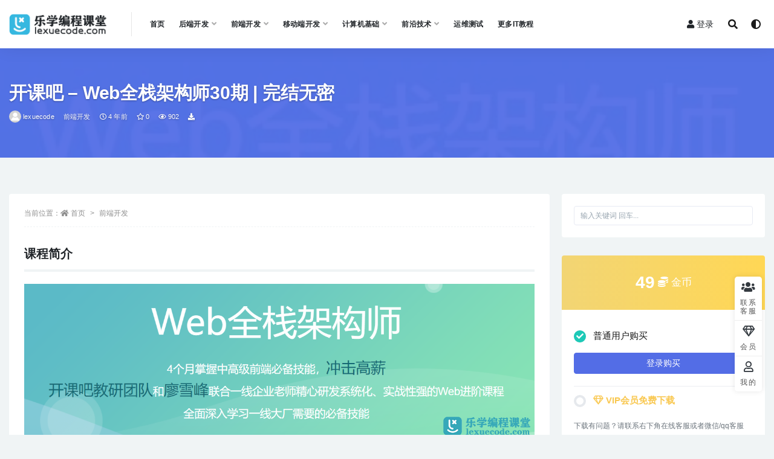

--- FILE ---
content_type: text/html; charset=UTF-8
request_url: https://lexuecode.com/4593.html
body_size: 14672
content:
<!doctype html>
<html lang="zh-Hans">
<head>
	<meta charset="UTF-8">
	<meta name="viewport" content="width=device-width, initial-scale=1, minimum-scale=1, maximum-scale=1">
	<link rel="profile" href="https://gmpg.org/xfn/11">
	<title>开课吧 - web全栈架构师30期 | 完结无密</title>
<meta name='robots' content='max-image-preview:large' />
<script data-cfasync='false'>
    window.$crisp=[];
    CRISP_RUNTIME_CONFIG = {
      locale : 'zh'
    };
    CRISP_WEBSITE_ID = '981954f9-f6eb-48e4-8f31-30b6a8ebb696';(function(){
      d=document;s=d.createElement('script');
      s.src='https://client.crisp.chat/l.js';
      s.async=1;d.getElementsByTagName('head')[0].appendChild(s);
    })();</script><link href="https://lexuecode.com/wp-content/uploads/2021/05/favicon-1.png" rel="icon">
<meta name="keywords" content="开课吧 - web全栈架构师30期">
<meta name="description" content="本课对标阿里P6前端体系化课程，全面讲解了Web前端全栈知识体系，从零开始带你深入剖析底层原理，系统讲解了Vue.js、React.js常用前端框架、全栈Node.js最佳实践、微信小程序、前端工程化、自动化测试等核心内容。围绕真实企业项目，深度分析业务重难点问题及解决方案，带你系统掌握企业级项目最佳实践，进阶前端架构师。">
<meta property="og:title" content="开课吧 &#8211; Web全栈架构师30期 | 完结无密">
<meta property="og:description" content="本课对标阿里P6前端体系化课程，全面讲解了Web前端全栈知识体系，从零开始带你深入剖析底层原理，系统讲解了Vue.js、React.js常用前端框架、全栈Node.js最佳实践、微信小程序、前端工程化、自动化测试等核心内容。围绕真实企业项目，深度分析业务重难点问题及解决方案，带你系统掌握企业级项目最佳实践，进阶前端架构师。">
<meta property="og:type" content="article">
<meta property="og:url" content="https://lexuecode.com/4593.html">
<meta property="og:site_name" content="乐学编程课堂">
<meta property="og:image" content="https://lexuecode.com/wp-content/uploads/2022/03/1648305043-25d4df7675aec62.jpg?v=1648305043">
<style id='wp-img-auto-sizes-contain-inline-css'>
img:is([sizes=auto i],[sizes^="auto," i]){contain-intrinsic-size:3000px 1500px}
/*# sourceURL=wp-img-auto-sizes-contain-inline-css */
</style>
<style id='classic-theme-styles-inline-css'>
/*! This file is auto-generated */
.wp-block-button__link{color:#fff;background-color:#32373c;border-radius:9999px;box-shadow:none;text-decoration:none;padding:calc(.667em + 2px) calc(1.333em + 2px);font-size:1.125em}.wp-block-file__button{background:#32373c;color:#fff;text-decoration:none}
/*# sourceURL=/wp-includes/css/classic-themes.min.css */
</style>
<link rel='stylesheet' id='bootstrap-css' href='https://lexuecode.com/wp-content/themes/rizhuti-v2/assets/bootstrap/css/bootstrap.min.css?ver=4.6.0' media='all' />
<link rel='stylesheet' id='plugins-css' href='https://lexuecode.com/wp-content/themes/rizhuti-v2/assets/css/plugins.css?ver=1.0.0' media='all' />
<link rel='stylesheet' id='app-css' href='https://lexuecode.com/wp-content/themes/rizhuti-v2/assets/css/app.css?ver=1.1.0' media='all' />
<link rel='stylesheet' id='dark-css' href='https://lexuecode.com/wp-content/themes/rizhuti-v2/assets/css/dark.css?ver=1.1.0' media='all' />
<link rel='stylesheet' id='v2_chld-css' href='https://lexuecode.com/wp-content/themes/rizhuti-v2-child/child-style.css?ver=6.9' media='all' />
<link rel='stylesheet' id='csf-fa5-css' href='https://cdn.jsdelivr.net/npm/@fortawesome/fontawesome-free@5.15.1/css/all.min.css?ver=5.14.0' media='all' />
<link rel='stylesheet' id='csf-fa5-v4-shims-css' href='https://cdn.jsdelivr.net/npm/@fortawesome/fontawesome-free@5.15.1/css/v4-shims.min.css?ver=5.14.0' media='all' />
<script src="https://lexuecode.com/wp-content/themes/rizhuti-v2/assets/js/jquery.min.js?ver=3.5.1" id="jquery-js"></script>
<style id="wplmi-inline-css" type="text/css"> span.wplmi-user-avatar { width: 16px;display: inline-block !important;flex-shrink: 0; } img.wplmi-elementor-avatar { border-radius: 100%;margin-right: 3px; } 

</style>
<link rel="pingback" href="https://lexuecode.com/xmlrpc.php"><style id='global-styles-inline-css'>
:root{--wp--preset--aspect-ratio--square: 1;--wp--preset--aspect-ratio--4-3: 4/3;--wp--preset--aspect-ratio--3-4: 3/4;--wp--preset--aspect-ratio--3-2: 3/2;--wp--preset--aspect-ratio--2-3: 2/3;--wp--preset--aspect-ratio--16-9: 16/9;--wp--preset--aspect-ratio--9-16: 9/16;--wp--preset--color--black: #000000;--wp--preset--color--cyan-bluish-gray: #abb8c3;--wp--preset--color--white: #ffffff;--wp--preset--color--pale-pink: #f78da7;--wp--preset--color--vivid-red: #cf2e2e;--wp--preset--color--luminous-vivid-orange: #ff6900;--wp--preset--color--luminous-vivid-amber: #fcb900;--wp--preset--color--light-green-cyan: #7bdcb5;--wp--preset--color--vivid-green-cyan: #00d084;--wp--preset--color--pale-cyan-blue: #8ed1fc;--wp--preset--color--vivid-cyan-blue: #0693e3;--wp--preset--color--vivid-purple: #9b51e0;--wp--preset--gradient--vivid-cyan-blue-to-vivid-purple: linear-gradient(135deg,rgb(6,147,227) 0%,rgb(155,81,224) 100%);--wp--preset--gradient--light-green-cyan-to-vivid-green-cyan: linear-gradient(135deg,rgb(122,220,180) 0%,rgb(0,208,130) 100%);--wp--preset--gradient--luminous-vivid-amber-to-luminous-vivid-orange: linear-gradient(135deg,rgb(252,185,0) 0%,rgb(255,105,0) 100%);--wp--preset--gradient--luminous-vivid-orange-to-vivid-red: linear-gradient(135deg,rgb(255,105,0) 0%,rgb(207,46,46) 100%);--wp--preset--gradient--very-light-gray-to-cyan-bluish-gray: linear-gradient(135deg,rgb(238,238,238) 0%,rgb(169,184,195) 100%);--wp--preset--gradient--cool-to-warm-spectrum: linear-gradient(135deg,rgb(74,234,220) 0%,rgb(151,120,209) 20%,rgb(207,42,186) 40%,rgb(238,44,130) 60%,rgb(251,105,98) 80%,rgb(254,248,76) 100%);--wp--preset--gradient--blush-light-purple: linear-gradient(135deg,rgb(255,206,236) 0%,rgb(152,150,240) 100%);--wp--preset--gradient--blush-bordeaux: linear-gradient(135deg,rgb(254,205,165) 0%,rgb(254,45,45) 50%,rgb(107,0,62) 100%);--wp--preset--gradient--luminous-dusk: linear-gradient(135deg,rgb(255,203,112) 0%,rgb(199,81,192) 50%,rgb(65,88,208) 100%);--wp--preset--gradient--pale-ocean: linear-gradient(135deg,rgb(255,245,203) 0%,rgb(182,227,212) 50%,rgb(51,167,181) 100%);--wp--preset--gradient--electric-grass: linear-gradient(135deg,rgb(202,248,128) 0%,rgb(113,206,126) 100%);--wp--preset--gradient--midnight: linear-gradient(135deg,rgb(2,3,129) 0%,rgb(40,116,252) 100%);--wp--preset--font-size--small: 13px;--wp--preset--font-size--medium: 20px;--wp--preset--font-size--large: 36px;--wp--preset--font-size--x-large: 42px;--wp--preset--spacing--20: 0.44rem;--wp--preset--spacing--30: 0.67rem;--wp--preset--spacing--40: 1rem;--wp--preset--spacing--50: 1.5rem;--wp--preset--spacing--60: 2.25rem;--wp--preset--spacing--70: 3.38rem;--wp--preset--spacing--80: 5.06rem;--wp--preset--shadow--natural: 6px 6px 9px rgba(0, 0, 0, 0.2);--wp--preset--shadow--deep: 12px 12px 50px rgba(0, 0, 0, 0.4);--wp--preset--shadow--sharp: 6px 6px 0px rgba(0, 0, 0, 0.2);--wp--preset--shadow--outlined: 6px 6px 0px -3px rgb(255, 255, 255), 6px 6px rgb(0, 0, 0);--wp--preset--shadow--crisp: 6px 6px 0px rgb(0, 0, 0);}:where(.is-layout-flex){gap: 0.5em;}:where(.is-layout-grid){gap: 0.5em;}body .is-layout-flex{display: flex;}.is-layout-flex{flex-wrap: wrap;align-items: center;}.is-layout-flex > :is(*, div){margin: 0;}body .is-layout-grid{display: grid;}.is-layout-grid > :is(*, div){margin: 0;}:where(.wp-block-columns.is-layout-flex){gap: 2em;}:where(.wp-block-columns.is-layout-grid){gap: 2em;}:where(.wp-block-post-template.is-layout-flex){gap: 1.25em;}:where(.wp-block-post-template.is-layout-grid){gap: 1.25em;}.has-black-color{color: var(--wp--preset--color--black) !important;}.has-cyan-bluish-gray-color{color: var(--wp--preset--color--cyan-bluish-gray) !important;}.has-white-color{color: var(--wp--preset--color--white) !important;}.has-pale-pink-color{color: var(--wp--preset--color--pale-pink) !important;}.has-vivid-red-color{color: var(--wp--preset--color--vivid-red) !important;}.has-luminous-vivid-orange-color{color: var(--wp--preset--color--luminous-vivid-orange) !important;}.has-luminous-vivid-amber-color{color: var(--wp--preset--color--luminous-vivid-amber) !important;}.has-light-green-cyan-color{color: var(--wp--preset--color--light-green-cyan) !important;}.has-vivid-green-cyan-color{color: var(--wp--preset--color--vivid-green-cyan) !important;}.has-pale-cyan-blue-color{color: var(--wp--preset--color--pale-cyan-blue) !important;}.has-vivid-cyan-blue-color{color: var(--wp--preset--color--vivid-cyan-blue) !important;}.has-vivid-purple-color{color: var(--wp--preset--color--vivid-purple) !important;}.has-black-background-color{background-color: var(--wp--preset--color--black) !important;}.has-cyan-bluish-gray-background-color{background-color: var(--wp--preset--color--cyan-bluish-gray) !important;}.has-white-background-color{background-color: var(--wp--preset--color--white) !important;}.has-pale-pink-background-color{background-color: var(--wp--preset--color--pale-pink) !important;}.has-vivid-red-background-color{background-color: var(--wp--preset--color--vivid-red) !important;}.has-luminous-vivid-orange-background-color{background-color: var(--wp--preset--color--luminous-vivid-orange) !important;}.has-luminous-vivid-amber-background-color{background-color: var(--wp--preset--color--luminous-vivid-amber) !important;}.has-light-green-cyan-background-color{background-color: var(--wp--preset--color--light-green-cyan) !important;}.has-vivid-green-cyan-background-color{background-color: var(--wp--preset--color--vivid-green-cyan) !important;}.has-pale-cyan-blue-background-color{background-color: var(--wp--preset--color--pale-cyan-blue) !important;}.has-vivid-cyan-blue-background-color{background-color: var(--wp--preset--color--vivid-cyan-blue) !important;}.has-vivid-purple-background-color{background-color: var(--wp--preset--color--vivid-purple) !important;}.has-black-border-color{border-color: var(--wp--preset--color--black) !important;}.has-cyan-bluish-gray-border-color{border-color: var(--wp--preset--color--cyan-bluish-gray) !important;}.has-white-border-color{border-color: var(--wp--preset--color--white) !important;}.has-pale-pink-border-color{border-color: var(--wp--preset--color--pale-pink) !important;}.has-vivid-red-border-color{border-color: var(--wp--preset--color--vivid-red) !important;}.has-luminous-vivid-orange-border-color{border-color: var(--wp--preset--color--luminous-vivid-orange) !important;}.has-luminous-vivid-amber-border-color{border-color: var(--wp--preset--color--luminous-vivid-amber) !important;}.has-light-green-cyan-border-color{border-color: var(--wp--preset--color--light-green-cyan) !important;}.has-vivid-green-cyan-border-color{border-color: var(--wp--preset--color--vivid-green-cyan) !important;}.has-pale-cyan-blue-border-color{border-color: var(--wp--preset--color--pale-cyan-blue) !important;}.has-vivid-cyan-blue-border-color{border-color: var(--wp--preset--color--vivid-cyan-blue) !important;}.has-vivid-purple-border-color{border-color: var(--wp--preset--color--vivid-purple) !important;}.has-vivid-cyan-blue-to-vivid-purple-gradient-background{background: var(--wp--preset--gradient--vivid-cyan-blue-to-vivid-purple) !important;}.has-light-green-cyan-to-vivid-green-cyan-gradient-background{background: var(--wp--preset--gradient--light-green-cyan-to-vivid-green-cyan) !important;}.has-luminous-vivid-amber-to-luminous-vivid-orange-gradient-background{background: var(--wp--preset--gradient--luminous-vivid-amber-to-luminous-vivid-orange) !important;}.has-luminous-vivid-orange-to-vivid-red-gradient-background{background: var(--wp--preset--gradient--luminous-vivid-orange-to-vivid-red) !important;}.has-very-light-gray-to-cyan-bluish-gray-gradient-background{background: var(--wp--preset--gradient--very-light-gray-to-cyan-bluish-gray) !important;}.has-cool-to-warm-spectrum-gradient-background{background: var(--wp--preset--gradient--cool-to-warm-spectrum) !important;}.has-blush-light-purple-gradient-background{background: var(--wp--preset--gradient--blush-light-purple) !important;}.has-blush-bordeaux-gradient-background{background: var(--wp--preset--gradient--blush-bordeaux) !important;}.has-luminous-dusk-gradient-background{background: var(--wp--preset--gradient--luminous-dusk) !important;}.has-pale-ocean-gradient-background{background: var(--wp--preset--gradient--pale-ocean) !important;}.has-electric-grass-gradient-background{background: var(--wp--preset--gradient--electric-grass) !important;}.has-midnight-gradient-background{background: var(--wp--preset--gradient--midnight) !important;}.has-small-font-size{font-size: var(--wp--preset--font-size--small) !important;}.has-medium-font-size{font-size: var(--wp--preset--font-size--medium) !important;}.has-large-font-size{font-size: var(--wp--preset--font-size--large) !important;}.has-x-large-font-size{font-size: var(--wp--preset--font-size--x-large) !important;}
/*# sourceURL=global-styles-inline-css */
</style>
</head>
<body class="wp-singular post-template-default single single-post postid-4593 single-format-standard wp-theme-rizhuti-v2 wp-child-theme-rizhuti-v2-child wide-screen navbar-sticky with-hero hero-wide hero-image pagination-numeric no-off-canvas sidebar-right">
<div id="app" class="site">
	
<header class="site-header">
    <div class="container">
	    <div class="navbar">
			  <div class="logo-wrapper">
          <a href="https://lexuecode.com/">
        <img class="logo regular" src="https://lexuecode.com/wp-content/uploads/2021/05/logo2.png" alt="乐学编程课堂">
      </a>
    
  </div> 			<div class="sep"></div>

			<nav class="main-menu d-none d-lg-block">
			<ul id="menu-header" class="nav-list u-plain-list"><li class="menu-item menu-item-type-post_type menu-item-object-page menu-item-home"><a href="https://lexuecode.com/">首页</a></li>
<li class="menu-item menu-item-type-taxonomy menu-item-object-category menu-item-has-children"><a href="https://lexuecode.com/category/houduan">后端开发</a>
<ul class="sub-menu">
	<li class="menu-item menu-item-type-taxonomy menu-item-object-category"><a href="https://lexuecode.com/category/houduan/java">Java视频教程</a></li>
	<li class="menu-item menu-item-type-taxonomy menu-item-object-category"><a href="https://lexuecode.com/category/houduan/go">Go视频教程</a></li>
	<li class="menu-item menu-item-type-taxonomy menu-item-object-category"><a href="https://lexuecode.com/category/houduan/python">Python</a></li>
	<li class="menu-item menu-item-type-taxonomy menu-item-object-category"><a href="https://lexuecode.com/category/houduan/php">PHP</a></li>
	<li class="menu-item menu-item-type-taxonomy menu-item-object-category"><a href="https://lexuecode.com/category/houduan/net">.Net</a></li>
	<li class="menu-item menu-item-type-taxonomy menu-item-object-category"><a href="https://lexuecode.com/category/houduan/cpp">C++</a></li>
</ul>
</li>
<li class="menu-item menu-item-type-taxonomy menu-item-object-category current-post-ancestor current-menu-parent current-post-parent menu-item-has-children"><a href="https://lexuecode.com/category/web">前端开发</a>
<ul class="sub-menu">
	<li class="menu-item menu-item-type-taxonomy menu-item-object-category"><a href="https://lexuecode.com/category/web/vue">Vue.js视频教程</a></li>
	<li class="menu-item menu-item-type-taxonomy menu-item-object-category"><a href="https://lexuecode.com/category/web/react">React.JS视频教程</a></li>
	<li class="menu-item menu-item-type-taxonomy menu-item-object-category"><a href="https://lexuecode.com/category/web/javascript">JavaScript视频教程</a></li>
	<li class="menu-item menu-item-type-taxonomy menu-item-object-category"><a href="https://lexuecode.com/category/web/typescript">Typescript视频教程</a></li>
	<li class="menu-item menu-item-type-taxonomy menu-item-object-category"><a href="https://lexuecode.com/category/web/webapp">WebApp开发视频教程</a></li>
	<li class="menu-item menu-item-type-taxonomy menu-item-object-category"><a href="https://lexuecode.com/category/web/nodejs">Node.js视频教程</a></li>
	<li class="menu-item menu-item-type-taxonomy menu-item-object-category"><a href="https://lexuecode.com/category/web/xiaochengxu">小程序开发视频教程</a></li>
</ul>
</li>
<li class="menu-item menu-item-type-taxonomy menu-item-object-category menu-item-has-children"><a href="https://lexuecode.com/category/yidongduan">移动端开发</a>
<ul class="sub-menu">
	<li class="menu-item menu-item-type-taxonomy menu-item-object-category"><a href="https://lexuecode.com/category/yidongduan/flutter">Flutter视频教程</a></li>
	<li class="menu-item menu-item-type-taxonomy menu-item-object-category"><a href="https://lexuecode.com/category/yidongduan/android">Android开发视频教程</a></li>
	<li class="menu-item menu-item-type-taxonomy menu-item-object-category"><a href="https://lexuecode.com/category/yidongduan/ios">iOS视频教程</a></li>
	<li class="menu-item menu-item-type-taxonomy menu-item-object-category"><a href="https://lexuecode.com/category/yidongduan/react_native">React native视频教程</a></li>
</ul>
</li>
<li class="menu-item menu-item-type-taxonomy menu-item-object-category menu-item-has-children"><a href="https://lexuecode.com/category/algorithm">计算机基础</a>
<ul class="sub-menu">
	<li class="menu-item menu-item-type-taxonomy menu-item-object-category"><a href="https://lexuecode.com/category/algorithm/database">数据库视频教程</a></li>
	<li class="menu-item menu-item-type-taxonomy menu-item-object-category"><a href="https://lexuecode.com/category/algorithm/algorithmds">数据结构与算法</a></li>
</ul>
</li>
<li class="menu-item menu-item-type-taxonomy menu-item-object-category menu-item-has-children"><a href="https://lexuecode.com/category/ft">前沿技术</a>
<ul class="sub-menu">
	<li class="menu-item menu-item-type-taxonomy menu-item-object-category"><a href="https://lexuecode.com/category/ft/wq">微服务&amp;区块链</a></li>
	<li class="menu-item menu-item-type-taxonomy menu-item-object-category"><a href="https://lexuecode.com/category/ft/machine">机器学习</a></li>
	<li class="menu-item menu-item-type-taxonomy menu-item-object-category"><a href="https://lexuecode.com/category/ft/deep">深度学习</a></li>
	<li class="menu-item menu-item-type-taxonomy menu-item-object-category"><a href="https://lexuecode.com/category/ft/yd">云计算&amp;大数据</a></li>
	<li class="menu-item menu-item-type-taxonomy menu-item-object-category"><a href="https://lexuecode.com/category/ft/datafxywj">数据分析与挖掘</a></li>
	<li class="menu-item menu-item-type-taxonomy menu-item-object-category"><a href="https://lexuecode.com/category/ft/chatgpt">AIGC</a></li>
</ul>
</li>
<li class="menu-item menu-item-type-taxonomy menu-item-object-category"><a href="https://lexuecode.com/category/ot">运维测试</a></li>
<li class="menu-item menu-item-type-taxonomy menu-item-object-category"><a href="https://lexuecode.com/category/other">更多IT教程</a></li>
</ul>			</nav>
			
			<div class="actions">
                
		        
				<!-- user navbar dropdown -->
		        				<a class="btn btn-sm ml-2" rel="nofollow noopener noreferrer" href="https://lexuecode.com/login?mod=login&#038;redirect_to=https%3A%2F%2Flexuecode.com%3A443%2F4593.html"><i class="fa fa-user mr-1"></i>登录</a>
								<!-- user navbar dropdown -->

				<span class="btn btn-sm search-open navbar-button ml-2" rel="nofollow noopener noreferrer" data-action="omnisearch-open" data-target="#omnisearch" title="搜索"><i class="fas fa-search"></i></span>
                <span class="btn btn-sm toggle-dark navbar-button ml-2" rel="nofollow noopener noreferrer" title="夜间模式"><i class="fa fa-adjust"></i></span>
		        <div class="burger"></div>

		        
		    </div>
		    
	    </div>
    </div>
</header>

<div class="header-gap"></div>


<div class="hero lazyload visible" data-bg="https://lexuecode.com/wp-content/uploads/2022/03/1648305043-25d4df7675aec62.jpg?v=1648305043">
<div class="container"><header class="entry-header">
<h1 class="entry-title">开课吧 &#8211; Web全栈架构师30期 | 完结无密</h1>          <div class="entry-meta">
            
                          <span class="meta-author">
                <a href="https://lexuecode.com/author/lexuecode"><img alt='' data-src='//lexuecode.com/wp-content/themes/rizhuti-v2/assets/img/avatar.png' class='lazyload avatar avatar-96 photo' height='96' width='96' />lexuecode                </a>
              </span>
                          <span class="meta-category">
                <a href="https://lexuecode.com/category/web" rel="category">前端开发</a>
              </span>
                          <span class="meta-date">
                <a href="https://lexuecode.com/4593.html" rel="nofollow">
                  <time datetime="2022-03-26T22:37:42+08:00">
                    <i class="fa fa-clock-o"></i>
                    4 年前                  </time>
                </a>
              </span>
                            <span class="meta-favnum"><i class="far fa-star"></i> 0</span>
                            <span class="meta-views"><i class="fa fa-eye"></i> 902</span>
            <span class="meta-shhop-icon"><i class="fas fa-download"></i></span>                <span class="meta-edit"></span>
            

          </div>
        </header>
</div></div>	<main id="main" role="main" class="site-content">
<div class="container">
	<div class="row">
		<div class="content-column col-lg-9">
			<div class="content-area">
				<article id="post-4593" class="article-content post-4593 post type-post status-publish format-standard has-post-thumbnail hentry category-web tag-109 tag-154">

  <div class="container">
        <div class="article-crumb"><ol class="breadcrumb">当前位置：<li class="home"><i class="fa fa-home"></i> <a href="https://lexuecode.com">首页</a></li><li><a href="https://lexuecode.com/category/web">前端开发</a></li></ol></div>
    
    
    <div class="pt-0 d-none d-block d-xl-none d-lg-none"><aside id="header-widget-shop-down" class="widget-area"><p></p></aside></div>
    <!-- 顶部广告代码 -->
        <!-- 顶部广告代码结束一 -->

    <div class="entry-wrapper">
      <div class="entry-content u-text-format u-clearfix">
        <h2>课程简介</h2>
<p><img fetchpriority="high" decoding="async" width="1285" height="392" class="alignnone wp-image-4595 size-full" src="https://lexuecode.com/wp-content/uploads/2022/03/1648305057-9e43ff04bea09f4.png" srcset="https://lexuecode.com/wp-content/uploads/2022/03/1648305057-9e43ff04bea09f4.png?v=1648305057 1285w, https://lexuecode.com/wp-content/uploads/2022/03/1648305057-9e43ff04bea09f4-768x234.png?v=1648305057 768w" sizes="(max-width: 1285px) 100vw, 1285px" /></p>
<p>开课吧Web全栈架构师第30期，本课对标阿里P6前端体系化课程，全面讲解了Web前端全栈知识体系，从零开始带你深入剖析底层原理，系统讲解了Vue.js、React.js常用前端框架、全栈Node.js最佳实践、微信小程序、前端工程化、自动化测试等核心内容。围绕真实企业项目，深度分析业务重难点问题及解决方案，带你系统掌握企业级项目最佳实践，进阶<a href="https://lexuecode.com/tag/%e5%89%8d%e7%ab%af%e6%9e%b6%e6%9e%84">前端架构师</a>。</p>
<h3>讲师介绍</h3>
<p><strong>廖雪峰：</strong><br />
开课吧内容合伙人，战略顾问；<br />
曾任职西门子、摩托罗拉、火币网等知名公司的架构师；<br />
荣获IT界Python教父称号；<br />
近年来很受学员欢迎的老师，学员遍布互联网一线大厂；<br />
极力主张加强课程的实践性与在线性，将课程内容职业技能化；</p>
<h3>适合人群</h3>
<p>具备一定前端基础的开发人员，想进一步提升的前端进阶者或想进入一线大厂的同学。</p>
<h3>相关课程推荐</h3>
<p><a href="https://lexuecode.com/4335.html">拉勾教育-大前端高薪训练营</a></p>
<p><a href="https://lexuecode.com/4239.html">珠峰前端架构课2021</a></p>
<p><a href="https://lexuecode.com/2100.html">墨客 &#8211; Web前端架构师</a></p>
<h2>课程目录</h2>
<p>├── 01第一章课程时间安排<br />
│   └── 没有视频<br />
├── 02 第二章 Vue.js 全家桶及源码剖析<br />
│   ├── 第01节 全家桶原理和实现<br />
│   ├── 第02节 手写vue<br />
│   ├── 第03节 vue2源码剖析01<br />
│   ├── 第04节 vue2源码剖析02<br />
│   ├── 第05节 vue2源码剖析03<br />
│   ├── 第06节 组件化开发实践<br />
│   ├── 第07节 项目最佳实践<br />
│   ├── 第08节 vue+ts开发实践<br />
│   ├── 第09节 vue服务端渲染<br />
│   ├── 第10节 vue面试训练营<br />
│   ├── 第11节 项目实战<br />
│   ├── 第12节 vue3源码剖析01<br />
│   ├── 第13节 vue3源码剖析02<br />
│   └── 第14节 vue3源码剖析03<br />
├── 03 第三章 React 全家桶及源码剖析<br />
│   ├── 第01节 React组件化<br />
│   ├── 第02节 Redux、中间件的使用及源码<br />
│   ├── 第03节 Hooks和react-redux使用及源码<br />
│   ├── 第04节 react-router使用及源码<br />
│   ├── 第05节 企业级最佳实践01<br />
│   ├── 第06节 手写redux-saga<br />
│   ├── 第07节 企业级最佳实践02<br />
│   ├── 第08节 React原理解析01<br />
│   ├── 第09节 React原理解析02<br />
│   ├── 第10节 React原理解析03<br />
│   ├── 第11节 React原理解析04<br />
│   ├── 第12节 react实战（高老师）<br />
│   └── 资料<br />
├── 04 第四章 Node.JS + 公众号、安全<br />
│   ├── 第01节 Node01 基础API与CLI<br />
│   ├── 第02节 Nodejs02 Koa源码<br />
│   ├── 第03节 Nodejs03 网络编程<br />
│   ├── 第04节 Nodejs04 Mysql<br />
│   ├── 第05节 Nodejs05 MongoDB<br />
│   ├── 第06节 Nodejs06 鉴权<br />
│   ├── 第07节 Nodejs07 eggjs原理解析<br />
│   ├── 第08节 Nodejs08 eggjs最佳实践<br />
│   ├── 第09节 Nodejs09 手写TS装饰器<br />
│   ├── 第10节 Nodejs10 部署_Docker_自动化部署<br />
│   ├── 第11节 微信公众号开发<br />
│   ├── 第12节 前端安全 常见攻击手段攻防演练<br />
│   └── 资料<br />
├── 05 第五章 数据可视化<br />
│   ├── 第01节 canvas<br />
│   ├── 第02节 echarts<br />
│   └── 第03节 数据可视化和图形语法<br />
├── 06 第六章 webpack<br />
│   ├── 第01节 webpack-01：webpack基础<br />
│   ├── 第02节 webpack-02：前端开发工程环境搭建-01<br />
│   ├── 第03节 webpack-03：前端开发工程环境搭建-02<br />
│   ├── 第04节 webpack-04：webpack性能优化<br />
│   └── 第05节 webpack-05：webpack 打包bundle原理分析与实现<br />
├── 07 第七章 项目先导课<br />
│   └── 项目课.pdf<br />
├── 08 第八章 React Native<br />
│   ├── 01项目结构与初始配置<br />
│   ├── 02导航器使用与鉴权流程<br />
│   ├── 03页面布局<br />
│   └── 04第三方原生组件、原生相关知识<br />
├── 09 第九章 小程序<br />
│   ├── 01.微信原生小程序+云开发<br />
│   ├── 02.Uni-App跨端云开发实战<br />
│   └── 03.Taro跨端开发+小程序高频需求实战<br />
├── 10 第十章 Flutter<br />
│   ├── 01 Flutter原理，环境安装，调试<br />
│   ├── 01 Flutter原理，环境安装，调试_dec.mp4<br />
│   ├── 02 Dart语言基础<br />
│   ├── 02 Dart语言基础_dec.mp4<br />
│   ├── 03 Flutter03 网络请求，APP结构，下拉刷新_dec.mp4<br />
│   ├── 03 Flutter03 网络请求，APP结构，下拉刷新《掘金app实战1》<br />
│   ├── 04 Flutter04 路由，tabController_dec.mp4<br />
│   └── 04 Flutter04 路由，tabController《掘金app实战2》<br />
├── 11 第十一章 综合能力<br />
│   ├── 01.前端性能分析_dec.mp4<br />
│   ├── 02.前端视野开阔_dec.mp4<br />
│   ├── 03.前端团队管理_dec.mp4<br />
│   └── 04.面试_dec.mp4</p>
<p>&nbsp;</p>
<p>&nbsp;</p>
<div class="post-note alert alert-info mt-2" role="alert"><small><strong>相关说明：</strong><br>
1.  链接失效或其他问题，请联系在线客服<br>
2.  不断学习提升自己的同学可以开通<a href="/user/vip" class="text-warning" rel="nofollow noopener noreferrer"><i class="fa fa-diamond">月/年/终身VIP</i></a>
</small></div><div class="entry-tags"><a href="https://lexuecode.com/tag/%e5%89%8d%e7%ab%af%e6%9e%b6%e6%9e%84" class="btn btn-sm btn-light mr-2" rel="tag">前端架构</a><a href="https://lexuecode.com/tag/%e5%bc%80%e8%af%be%e5%90%a7" class="btn btn-sm btn-light mr-2" rel="tag">开课吧</a></div>
<div class="entry-share">
	<div class="row">
		<div class="col d-none d-lg-block">
			<a class="share-author" href="https://lexuecode.com/author/lexuecode">
                <img alt='' data-src='//lexuecode.com/wp-content/themes/rizhuti-v2/assets/img/avatar.png' class='lazyload avatar avatar-50 photo' height='50' width='50' />lexuecode<span class="badge badge-warning-lighten mx-2"><i class="fa fa-diamond mr-1"></i>永久VIP</span>            </a>
		</div>
		<div class="col-auto mb-3 mb-lg-0">
			<button class="go-star-btn btn btn-sm btn-outline-info mr-2" data-id="4593"><i class="far fa-star"></i> 收藏</button>			
			<button class="share-poster btn btn-sm btn-outline-info" data-id="4593"><i class="fa fa-share-alt"></i> 海报分享</button>
		</div>
	</div>
</div>

      </div>
    </div>
    
    <!-- 底部部广告代码 -->
        <!-- 底部广告代码结束一 -->


  </div>
</article>

<div class="entry-navigation">
	<div class="row">
            	<div class="col-lg-6 col-12">
            <a class="entry-page-prev lazyload" href="https://lexuecode.com/4580.html" title="奈学教育 &#8211; P8百万架构师三期 | 完结无密" data-bg="https://lexuecode.com/wp-content/uploads/2022/03/1648215431-a08e533dbb00172-300x200.jpg?v=1648215432">
                <div class="entry-page-icon"><i class="fas fa-arrow-left"></i></div>
                <div class="entry-page-info">
                    <span class="d-block rnav">上一篇</span>
                    <span class="d-block title">奈学教育 &#8211; P8百万架构师三期 | 完结无密</span>
                </div>
            </a> 
        </div>
                    	<div class="col-lg-6 col-12">
            <a class="entry-page-next lazyload" href="https://lexuecode.com/4601.html" title="51CTO软考-系统架构设计师第5期 | 完结无密" data-bg="https://lexuecode.com/wp-content/uploads/2022/03/1648358963-5af4e2358b1c5db-300x200.jpg?v=1648358963">
                <div class="entry-page-info">
                    <span class="d-block rnav">下一篇</span>
                    <span class="d-block title">51CTO软考-系统架构设计师第5期 | 完结无密</span>
                </div>
                <div class="entry-page-icon"><i class="fas fa-arrow-right"></i></div>
            </a>
        </div>
            </div>
</div>    <div class="related-posts">
        <h3 class="u-border-title">相关文章</h3>
        <div class="row">
                      <div class="col-lg-6 col-12">
              <article id="post-2100" class="post post-list post-2100 type-post status-publish format-standard has-post-thumbnail hentry category-web tag-109">
                  <div class="entry-media"><div class="placeholder" style="padding-bottom: 66.666666666667%"><a href="https://lexuecode.com/2100.html" title="Web前端架构师|34周|网盘下载（基本完结）" rel="nofollow noopener noreferrer"><img class="lazyload" data-src="https://lexuecode.com/wp-content/uploads/2021/09/dfde.jpg" src="[data-uri]" alt="Web前端架构师|34周|网盘下载（基本完结）" /></a></div></div>                  <div class="entry-wrapper">
                    <header class="entry-header"><h2 class="entry-title"><a href="https://lexuecode.com/2100.html" title="Web前端架构师|34周|网盘下载（基本完结）" rel="bookmark">Web前端架构师|34周|网盘下载（基本完结）</a></h2></header>
                                        <div class="entry-footer">          <div class="entry-meta">
            
                          <span class="meta-category">
                <a href="https://lexuecode.com/category/web" rel="category">前端开发</a>
              </span>
                          <span class="meta-date">
                <a href="https://lexuecode.com/2100.html" rel="nofollow">
                  <time datetime="2021-09-10T21:04:19+08:00">
                    <i class="fa fa-clock-o"></i>
                    4 年前                  </time>
                </a>
              </span>
                            <span class="meta-views"><i class="fa fa-eye"></i> 3.3K</span>
            <span class="meta-shhop-icon"><i class="fas fa-download"></i></span>

          </div>
        </div>
                                    </div>
            </article>
          </div>
                      <div class="col-lg-6 col-12">
              <article id="post-4335" class="post post-list post-4335 type-post status-publish format-standard has-post-thumbnail hentry category-web tag-201 tag-109 tag-186">
                  <div class="entry-media"><div class="placeholder" style="padding-bottom: 66.666666666667%"><a href="https://lexuecode.com/4335.html" title="拉勾教育-大前端高薪训练营【已完结】" rel="nofollow noopener noreferrer"><img class="lazyload" data-src="https://lexuecode.com/wp-content/uploads/2022/03/1646219054-3bee975ad87e526-300x200.jpg?v=1646219054" src="[data-uri]" alt="拉勾教育-大前端高薪训练营【已完结】" /></a></div></div>                  <div class="entry-wrapper">
                    <header class="entry-header"><h2 class="entry-title"><a href="https://lexuecode.com/4335.html" title="拉勾教育-大前端高薪训练营【已完结】" rel="bookmark">拉勾教育-大前端高薪训练营【已完结】</a></h2></header>
                                        <div class="entry-footer">          <div class="entry-meta">
            
                          <span class="meta-category">
                <a href="https://lexuecode.com/category/web" rel="category">前端开发</a>
              </span>
                          <span class="meta-date">
                <a href="https://lexuecode.com/4335.html" rel="nofollow">
                  <time datetime="2022-03-02T19:29:11+08:00">
                    <i class="fa fa-clock-o"></i>
                    4 年前                  </time>
                </a>
              </span>
                            <span class="meta-views"><i class="fa fa-eye"></i> 1.9K</span>
            <span class="meta-shhop-icon"><i class="fas fa-download"></i></span>

          </div>
        </div>
                                    </div>
            </article>
          </div>
                      <div class="col-lg-6 col-12">
              <article id="post-5701" class="post post-list post-5701 type-post status-publish format-standard has-post-thumbnail hentry category-web tag-three-js tag-webgl tag-154">
                  <div class="entry-media"><div class="placeholder" style="padding-bottom: 66.666666666667%"><a href="https://lexuecode.com/5701.html" title="开课吧-高薪webGL工程师 | 完结无密" rel="nofollow noopener noreferrer"><img class="lazyload" data-src="https://lexuecode.com/wp-content/uploads/2022/08/1660726873-596de22a00ceb96-300x200.jpg?v=1660726873" src="[data-uri]" alt="开课吧-高薪webGL工程师 | 完结无密" /></a></div></div>                  <div class="entry-wrapper">
                    <header class="entry-header"><h2 class="entry-title"><a href="https://lexuecode.com/5701.html" title="开课吧-高薪webGL工程师 | 完结无密" rel="bookmark">开课吧-高薪webGL工程师 | 完结无密</a></h2></header>
                                        <div class="entry-footer">          <div class="entry-meta">
            
                          <span class="meta-category">
                <a href="https://lexuecode.com/category/web" rel="category">前端开发</a>
              </span>
                          <span class="meta-date">
                <a href="https://lexuecode.com/5701.html" rel="nofollow">
                  <time datetime="2022-08-17T17:09:56+08:00">
                    <i class="fa fa-clock-o"></i>
                    3 年前                  </time>
                </a>
              </span>
                            <span class="meta-views"><i class="fa fa-eye"></i> 931</span>
            <span class="meta-shhop-icon"><i class="fas fa-download"></i></span>

          </div>
        </div>
                                    </div>
            </article>
          </div>
                      <div class="col-lg-6 col-12">
              <article id="post-4730" class="post post-list post-4730 type-post status-publish format-standard has-post-thumbnail hentry category-java tag-java tag-154">
                  <div class="entry-media"><div class="placeholder" style="padding-bottom: 66.666666666667%"><a href="https://lexuecode.com/4730.html" title="开课吧 &#8211; JavaEE企业级分布式高级架构师18期 | 完结无密" rel="nofollow noopener noreferrer"><img class="lazyload" data-src="https://lexuecode.com/wp-content/uploads/2022/04/1649945109-4a9d1ffea716411-300x200.jpg?v=1649945109" src="[data-uri]" alt="开课吧 &#8211; JavaEE企业级分布式高级架构师18期 | 完结无密" /></a></div></div>                  <div class="entry-wrapper">
                    <header class="entry-header"><h2 class="entry-title"><a href="https://lexuecode.com/4730.html" title="开课吧 &#8211; JavaEE企业级分布式高级架构师18期 | 完结无密" rel="bookmark">开课吧 &#8211; JavaEE企业级分布式高级架构师18期 | 完结无密</a></h2></header>
                                        <div class="entry-footer">          <div class="entry-meta">
            
                          <span class="meta-category">
                <a href="https://lexuecode.com/category/houduan/java" rel="category">Java视频教程</a>
              </span>
                          <span class="meta-date">
                <a href="https://lexuecode.com/4730.html" rel="nofollow">
                  <time datetime="2022-04-14T22:12:36+08:00">
                    <i class="fa fa-clock-o"></i>
                    4 年前                  </time>
                </a>
              </span>
                            <span class="meta-views"><i class="fa fa-eye"></i> 974</span>
            <span class="meta-shhop-icon"><i class="fas fa-download"></i></span>

          </div>
        </div>
                                    </div>
            </article>
          </div>
                      <div class="col-lg-6 col-12">
              <article id="post-6643" class="post post-list post-6643 type-post status-publish format-standard has-post-thumbnail hentry category-machine category-deep tag-ai tag-154">
                  <div class="entry-media"><div class="placeholder" style="padding-bottom: 66.666666666667%"><a href="https://lexuecode.com/6643.html" title="开课吧-人工智能核心能力培养计划007期 | 网盘完结无密" rel="nofollow noopener noreferrer"><img class="lazyload" data-src="https://lexuecode.com/wp-content/uploads/2023/03/1678664933-596de22a00ceb96-300x200.jpg?v=1678664933" src="[data-uri]" alt="开课吧-人工智能核心能力培养计划007期 | 网盘完结无密" /></a></div></div>                  <div class="entry-wrapper">
                    <header class="entry-header"><h2 class="entry-title"><a href="https://lexuecode.com/6643.html" title="开课吧-人工智能核心能力培养计划007期 | 网盘完结无密" rel="bookmark">开课吧-人工智能核心能力培养计划007期 | 网盘完结无密</a></h2></header>
                                        <div class="entry-footer">          <div class="entry-meta">
            
                          <span class="meta-category">
                <a href="https://lexuecode.com/category/ft/machine" rel="category">机器学习</a>
              </span>
                          <span class="meta-date">
                <a href="https://lexuecode.com/6643.html" rel="nofollow">
                  <time datetime="2023-03-13T07:51:30+08:00">
                    <i class="fa fa-clock-o"></i>
                    3 年前                  </time>
                </a>
              </span>
                            <span class="meta-views"><i class="fa fa-eye"></i> 467</span>
            <span class="meta-shhop-icon"><i class="fas fa-download"></i></span>

          </div>
        </div>
                                    </div>
            </article>
          </div>
                      <div class="col-lg-6 col-12">
              <article id="post-5911" class="post post-list post-5911 type-post status-publish format-standard has-post-thumbnail hentry category-web tag-109 tag-154">
                  <div class="entry-media"><div class="placeholder" style="padding-bottom: 66.666666666667%"><a href="https://lexuecode.com/5911.html" title="开课吧 &#8211; web全栈架构师34期 | 完结无密" rel="nofollow noopener noreferrer"><img class="lazyload" data-src="https://lexuecode.com/wp-content/uploads/2022/03/1648305043-25d4df7675aec62-300x200.jpg?v=1648305043" src="[data-uri]" alt="开课吧 &#8211; web全栈架构师34期 | 完结无密" /></a></div></div>                  <div class="entry-wrapper">
                    <header class="entry-header"><h2 class="entry-title"><a href="https://lexuecode.com/5911.html" title="开课吧 &#8211; web全栈架构师34期 | 完结无密" rel="bookmark">开课吧 &#8211; web全栈架构师34期 | 完结无密</a></h2></header>
                                        <div class="entry-footer">          <div class="entry-meta">
            
                          <span class="meta-category">
                <a href="https://lexuecode.com/category/web" rel="category">前端开发</a>
              </span>
                          <span class="meta-date">
                <a href="https://lexuecode.com/5911.html" rel="nofollow">
                  <time datetime="2022-09-20T11:40:40+08:00">
                    <i class="fa fa-clock-o"></i>
                    3 年前                  </time>
                </a>
              </span>
                            <span class="meta-views"><i class="fa fa-eye"></i> 572</span>
            <span class="meta-shhop-icon"><i class="fas fa-download"></i></span>

          </div>
        </div>
                                    </div>
            </article>
          </div>
                      <div class="col-lg-6 col-12">
              <article id="post-5380" class="post post-list post-5380 type-post status-publish format-standard has-post-thumbnail hentry category-web tag-201 tag-qdjy tag-109 tag-147">
                  <div class="entry-media"><div class="placeholder" style="padding-bottom: 66.666666666667%"><a href="https://lexuecode.com/5380.html" title="【体系课】大前端2022版 | 最新完结无密" rel="nofollow noopener noreferrer"><img class="lazyload" data-src="https://lexuecode.com/wp-content/uploads/2022/07/1657031062-596de22a00ceb96-300x200.jpg?v=1657031062" src="[data-uri]" alt="【体系课】大前端2022版 | 最新完结无密" /></a></div></div>                  <div class="entry-wrapper">
                    <header class="entry-header"><h2 class="entry-title"><a href="https://lexuecode.com/5380.html" title="【体系课】大前端2022版 | 最新完结无密" rel="bookmark">【体系课】大前端2022版 | 最新完结无密</a></h2></header>
                                        <div class="entry-footer">          <div class="entry-meta">
            
                          <span class="meta-category">
                <a href="https://lexuecode.com/category/web" rel="category">前端开发</a>
              </span>
                          <span class="meta-date">
                <a href="https://lexuecode.com/5380.html" rel="nofollow">
                  <time datetime="2022-07-05T22:55:57+08:00">
                    <i class="fa fa-clock-o"></i>
                    4 年前                  </time>
                </a>
              </span>
                            <span class="meta-views"><i class="fa fa-eye"></i> 2.2K</span>
            <span class="meta-shhop-icon"><i class="fas fa-download"></i></span>

          </div>
        </div>
                                    </div>
            </article>
          </div>
                      <div class="col-lg-6 col-12">
              <article id="post-4239" class="post post-list post-4239 type-post status-publish format-standard has-post-thumbnail hentry category-web tag-109 tag-224">
                  <div class="entry-media"><div class="placeholder" style="padding-bottom: 66.666666666667%"><a href="https://lexuecode.com/4239.html" title="珠峰前端架构课2021 | 完结无密" rel="nofollow noopener noreferrer"><img class="lazyload" data-src="https://lexuecode.com/wp-content/uploads/2022/02/1645528236-36e21b65dfed1bc-300x200.jpg?v=1645528236" src="[data-uri]" alt="珠峰前端架构课2021 | 完结无密" /></a></div></div>                  <div class="entry-wrapper">
                    <header class="entry-header"><h2 class="entry-title"><a href="https://lexuecode.com/4239.html" title="珠峰前端架构课2021 | 完结无密" rel="bookmark">珠峰前端架构课2021 | 完结无密</a></h2></header>
                                        <div class="entry-footer">          <div class="entry-meta">
            
                          <span class="meta-category">
                <a href="https://lexuecode.com/category/web" rel="category">前端开发</a>
              </span>
                          <span class="meta-date">
                <a href="https://lexuecode.com/4239.html" rel="nofollow">
                  <time datetime="2022-02-22T19:31:54+08:00">
                    <i class="fa fa-clock-o"></i>
                    4 年前                  </time>
                </a>
              </span>
                            <span class="meta-views"><i class="fa fa-eye"></i> 2.3K</span>
            <span class="meta-shhop-icon"><i class="fas fa-download"></i></span>

          </div>
        </div>
                                    </div>
            </article>
          </div>
                  </div>
    </div>


<div id="comments" class="entry-comments">
    	<div id="respond" class="comment-respond">
		<h3 id="reply-title" class="comment-reply-title">发表回复 <small><a rel="nofollow" id="cancel-comment-reply-link" href="/4593.html#respond" style="display:none;">取消回复</a></small></h3><div class="comment-form"><div class="comment-must-login">您需要登录后才可以发表评论...</div><div class="form-submit"><div class="form-submit-text float-left"><a href="https://lexuecode.com/login?mod=login&#038;redirect_to=https%3A%2F%2Flexuecode.com%3A443%2F4593.html" rel="nofollow noopener noreferrer">登录...</a> 后才能评论</div> <input name="submit" type="submit" id="must-submit" class="submit disabled" value="发表" disabled></div></div>	</div><!-- #respond -->
		</div>
			</div>
		</div>
					<div class="sidebar-column col-lg-3">
				<aside id="secondary" class="widget-area">
	<div id="search-3" class="widget widget_search">
<form method="get" class="search-form" action="https://lexuecode.com/">
	<input type="text" class="form-control" placeholder="输入关键词 回车..." autocomplete="off" value="" name="s" required="required">
</form></div><div id="rizhuti_v2_shop_down-5" class="widget rizhuti_v2-widget-shop-down"><div class="price"><h3><span>49</span> <small><i class="fas fa-coins"></i> 金币</small></h3></div><ul class="pricing-options"><li><div class="custom-radio"><input type="radio" id="post_price_opt_no" name="price_filter_opt" checked><label for="post_price_opt_no" data-price="&lt;span&gt;49&lt;/span&gt; &lt;small&gt;&lt;i class=&quot;fas fa-coins&quot;&gt;&lt;/i&gt; 金币&lt;/small&gt;"><span class="circle"></span>普通用户购买</label></div><p><a href="https://lexuecode.com/login?mod=login&#038;redirect_to=https%3A%2F%2Flexuecode.com%3A443%2F4593.html" class="btn btn-block btn-primary mt-3" rel="nofollow noopener noreferrer">登录购买</a></p></li><li><div class="custom-radio"><input type="radio" id="post_price_opt_vip" name="price_filter_opt"><label for="post_price_opt_vip" data-price="免费"><span class="circle"></span><b class="text-warning"><i class="fa fa-diamond"></i> VIP会员免费下载</b></label></div><p style="display:none;"><small class="d-block my-2">以下会员可免费获取本资源</small><b class="badge badge-success-lighten mr-2"><i class="fa fa-diamond"></i> 月卡VIP</b><b class="badge badge-info-lighten mr-2"><i class="fa fa-diamond"></i> 年卡VIP</b><b class="badge badge-warning-lighten mr-2"><i class="fa fa-diamond"></i> 永久VIP</b><a href="https://lexuecode.com/user/vip" class="btn btn-block btn-warning mt-3" rel="nofollow noopener noreferrer">升级VIP免费下载</a></p></li></ul><div class="down-help mt-2 small text-muted">下载有问题？请联系右下角在线客服或者微信/qq客服</div></div>
		<div id="recent-posts-3" class="widget widget_recent_entries">
		<h5 class="widget-title">近期文章</h5>
		<ul>
											<li>
					<a href="https://lexuecode.com/8523.html">Python+Vue 全栈开发BI数据可视化项目 | 完结13章</a>
									</li>
											<li>
					<a href="https://lexuecode.com/8519.html">马哥资深网络安全工程师-渗透测试代码审计应急响应4期 | 完结</a>
									</li>
											<li>
					<a href="https://lexuecode.com/8511.html">小滴 &#8211; 全栈-商业级大型前端项目大课-小滴云在线教育平台</a>
									</li>
											<li>
					<a href="https://lexuecode.com/8507.html">图灵 &#8211; AI&#038;ChatGPT实战训练营</a>
									</li>
											<li>
					<a href="https://lexuecode.com/8504.html">韩顺平 &#8211; java工程师 | 完结无秘</a>
									</li>
					</ul>

		</div><div id="tag_cloud-4" class="widget widget_tag_cloud"><h5 class="widget-title">标签</h5><div class="tagcloud"><a href="https://lexuecode.com/tag/ai" class="tag-cloud-link tag-link-83 tag-link-position-1" style="font-size: 12.666666666667pt;" aria-label="AI (19 项)">AI</a>
<a href="https://lexuecode.com/tag/android" class="tag-cloud-link tag-link-64 tag-link-position-2" style="font-size: 10.692307692308pt;" aria-label="Android (11 项)">Android</a>
<a href="https://lexuecode.com/tag/go" class="tag-cloud-link tag-link-35 tag-link-position-3" style="font-size: 12.487179487179pt;" aria-label="Go (18 项)">Go</a>
<a href="https://lexuecode.com/tag/go%e5%ae%9e%e6%88%98%e8%90%a5-%e8%ae%ad%e7%bb%83%e8%90%a5-%e4%bd%93%e7%b3%bb%e8%af%be" class="tag-cloud-link tag-link-188 tag-link-position-4" style="font-size: 9.974358974359pt;" aria-label="Go实战营/训练营/体系课 (9 项)">Go实战营/训练营/体系课</a>
<a href="https://lexuecode.com/tag/java" class="tag-cloud-link tag-link-4 tag-link-position-5" style="font-size: 15.179487179487pt;" aria-label="java (37 项)">java</a>
<a href="https://lexuecode.com/tag/javascript" class="tag-cloud-link tag-link-73 tag-link-position-6" style="font-size: 8.6282051282051pt;" aria-label="JavaScript (6 项)">JavaScript</a>
<a href="https://lexuecode.com/tag/java%e5%ae%9e%e6%88%98%e8%90%a5-%e8%ae%ad%e7%bb%83%e8%90%a5-%e4%bd%93%e7%b3%bb%e8%af%be" class="tag-cloud-link tag-link-189 tag-link-position-7" style="font-size: 13.653846153846pt;" aria-label="Java实战营/训练营/体系课 (25 项)">Java实战营/训练营/体系课</a>
<a href="https://lexuecode.com/tag/java%e6%9e%b6%e6%9e%84%e5%b8%88" class="tag-cloud-link tag-link-105 tag-link-position-8" style="font-size: 14.012820512821pt;" aria-label="Java架构师 (27 项)">Java架构师</a>
<a href="https://lexuecode.com/tag/java%e9%9d%a2%e8%af%95" class="tag-cloud-link tag-link-69 tag-link-position-9" style="font-size: 9.525641025641pt;" aria-label="Java面试 (8 项)">Java面试</a>
<a href="https://lexuecode.com/tag/jksj" class="tag-cloud-link tag-link-144 tag-link-position-10" style="font-size: 15.538461538462pt;" aria-label="JKSJ (41 项)">JKSJ</a>
<a href="https://lexuecode.com/tag/mysql" class="tag-cloud-link tag-link-91 tag-link-position-11" style="font-size: 8.6282051282051pt;" aria-label="MySQL (6 项)">MySQL</a>
<a href="https://lexuecode.com/tag/node-js" class="tag-cloud-link tag-link-87 tag-link-position-12" style="font-size: 9.974358974359pt;" aria-label="Node.js (9 项)">Node.js</a>
<a href="https://lexuecode.com/tag/php" class="tag-cloud-link tag-link-59 tag-link-position-13" style="font-size: 8pt;" aria-label="PHP (5 项)">PHP</a>
<a href="https://lexuecode.com/tag/python" class="tag-cloud-link tag-link-36 tag-link-position-14" style="font-size: 12.666666666667pt;" aria-label="Python (19 项)">Python</a>
<a href="https://lexuecode.com/tag/python%e5%ae%9e%e6%88%98%e8%90%a5-%e8%ae%ad%e7%bb%83%e8%90%a5-%e4%bd%93%e7%b3%bb%e8%af%be" class="tag-cloud-link tag-link-190 tag-link-position-15" style="font-size: 9.525641025641pt;" aria-label="Python实战营/训练营/体系课 (8 项)">Python实战营/训练营/体系课</a>
<a href="https://lexuecode.com/tag/react" class="tag-cloud-link tag-link-68 tag-link-position-16" style="font-size: 12.038461538462pt;" aria-label="React (16 项)">React</a>
<a href="https://lexuecode.com/tag/springboot" class="tag-cloud-link tag-link-57 tag-link-position-17" style="font-size: 10.961538461538pt;" aria-label="SpringBoot (12 项)">SpringBoot</a>
<a href="https://lexuecode.com/tag/spring-cloud" class="tag-cloud-link tag-link-41 tag-link-position-18" style="font-size: 10.961538461538pt;" aria-label="Spring Cloud (12 项)">Spring Cloud</a>
<a href="https://lexuecode.com/tag/spring-cloud-alibaba" class="tag-cloud-link tag-link-40 tag-link-position-19" style="font-size: 9.0769230769231pt;" aria-label="Spring Cloud Alibaba (7 项)">Spring Cloud Alibaba</a>
<a href="https://lexuecode.com/tag/typescript" class="tag-cloud-link tag-link-77 tag-link-position-20" style="font-size: 11.320512820513pt;" aria-label="TypeScript (13 项)">TypeScript</a>
<a href="https://lexuecode.com/tag/uni-app" class="tag-cloud-link tag-link-79 tag-link-position-21" style="font-size: 11.320512820513pt;" aria-label="uni-app (13 项)">uni-app</a>
<a href="https://lexuecode.com/tag/vue-js" class="tag-cloud-link tag-link-38 tag-link-position-22" style="font-size: 14.371794871795pt;" aria-label="Vue.js (30 项)">Vue.js</a>
<a href="https://lexuecode.com/tag/%e4%bf%a1%e6%81%af%e5%ae%89%e5%85%a8" class="tag-cloud-link tag-link-168 tag-link-position-23" style="font-size: 8.6282051282051pt;" aria-label="信息安全 (6 项)">信息安全</a>
<a href="https://lexuecode.com/tag/%e5%89%8d%e7%ab%af%e5%ae%9e%e6%88%98%e8%90%a5-%e8%ae%ad%e7%bb%83%e8%90%a5-%e4%bd%93%e7%b3%bb%e8%af%be" class="tag-cloud-link tag-link-201 tag-link-position-24" style="font-size: 10.692307692308pt;" aria-label="前端实战营/训练营/体系课 (11 项)">前端实战营/训练营/体系课</a>
<a href="https://lexuecode.com/tag/qdjy" class="tag-cloud-link tag-link-125 tag-link-position-25" style="font-size: 11.320512820513pt;" aria-label="前端就业 (13 项)">前端就业</a>
<a href="https://lexuecode.com/tag/%e5%89%8d%e7%ab%af%e6%9e%b6%e6%9e%84" class="tag-cloud-link tag-link-109 tag-link-position-26" style="font-size: 8.6282051282051pt;" aria-label="前端架构 (6 项)">前端架构</a>
<a href="https://lexuecode.com/tag/%e5%89%8d%e7%ab%af%e9%9d%a2%e8%af%95" class="tag-cloud-link tag-link-86 tag-link-position-27" style="font-size: 9.525641025641pt;" aria-label="前端面试 (8 项)">前端面试</a>
<a href="https://lexuecode.com/tag/%e5%8d%9a%e5%ad%a6%e8%b0%b7" class="tag-cloud-link tag-link-142 tag-link-position-28" style="font-size: 8pt;" aria-label="博学谷 (5 项)">博学谷</a>
<a href="https://lexuecode.com/tag/%e5%92%95%e6%b3%a1" class="tag-cloud-link tag-link-156 tag-link-position-29" style="font-size: 8pt;" aria-label="咕泡 (5 项)">咕泡</a>
<a href="https://lexuecode.com/tag/%e5%9b%be%e7%81%b5" class="tag-cloud-link tag-link-150 tag-link-position-30" style="font-size: 10.692307692308pt;" aria-label="图灵 (11 项)">图灵</a>
<a href="https://lexuecode.com/tag/%e5%a4%a7%e6%95%b0%e6%8d%ae" class="tag-cloud-link tag-link-60 tag-link-position-31" style="font-size: 11.769230769231pt;" aria-label="大数据 (15 项)">大数据</a>
<a href="https://lexuecode.com/tag/%e5%a5%88%e5%ad%a6%e6%95%99%e8%82%b2" class="tag-cloud-link tag-link-176 tag-link-position-32" style="font-size: 9.525641025641pt;" aria-label="奈学教育 (8 项)">奈学教育</a>
<a href="https://lexuecode.com/tag/%e5%b0%8f%e6%bb%b4%e8%af%be%e5%a0%82" class="tag-cloud-link tag-link-227 tag-link-position-33" style="font-size: 8pt;" aria-label="小滴课堂 (5 项)">小滴课堂</a>
<a href="https://lexuecode.com/tag/%e5%b0%8f%e7%a8%8b%e5%ba%8f%e5%bc%80%e5%8f%91" class="tag-cloud-link tag-link-90 tag-link-position-34" style="font-size: 8.6282051282051pt;" aria-label="小程序开发 (6 项)">小程序开发</a>
<a href="https://lexuecode.com/tag/%e5%bc%80%e8%af%be%e5%90%a7" class="tag-cloud-link tag-link-154 tag-link-position-35" style="font-size: 8.6282051282051pt;" aria-label="开课吧 (6 项)">开课吧</a>
<a href="https://lexuecode.com/tag/%e5%be%ae%e6%9c%8d%e5%8a%a1" class="tag-cloud-link tag-link-34 tag-link-position-36" style="font-size: 11.589743589744pt;" aria-label="微服务 (14 项)">微服务</a>
<a href="https://lexuecode.com/tag/%e6%8b%89%e5%8b%be%e6%95%99%e8%82%b2" class="tag-cloud-link tag-link-186 tag-link-position-37" style="font-size: 10.692307692308pt;" aria-label="拉勾教育 (11 项)">拉勾教育</a>
<a href="https://lexuecode.com/tag/%e6%9f%90%e8%af%be%e7%bd%91" class="tag-cloud-link tag-link-147 tag-link-position-38" style="font-size: 22pt;" aria-label="某课网 (219 项)">某课网</a>
<a href="https://lexuecode.com/tag/%e6%b5%8b%e8%af%95%e5%ae%9e%e6%88%98%e8%90%a5-%e8%ae%ad%e7%bb%83%e8%90%a5-%e4%bd%93%e7%b3%bb%e8%af%be" class="tag-cloud-link tag-link-197 tag-link-position-39" style="font-size: 8pt;" aria-label="测试实战营/训练营/体系课 (5 项)">测试实战营/训练营/体系课</a>
<a href="https://lexuecode.com/tag/pachong" class="tag-cloud-link tag-link-100 tag-link-position-40" style="font-size: 8.6282051282051pt;" aria-label="爬虫 (6 项)">爬虫</a>
<a href="https://lexuecode.com/tag/%e7%bd%91%e6%98%93" class="tag-cloud-link tag-link-157 tag-link-position-41" style="font-size: 10.692307692308pt;" aria-label="网易 (11 项)">网易</a>
<a href="https://lexuecode.com/tag/%e8%87%aa%e5%8a%a8%e5%8c%96%e6%b5%8b%e8%af%95" class="tag-cloud-link tag-link-151 tag-link-position-42" style="font-size: 8pt;" aria-label="自动化测试 (5 项)">自动化测试</a>
<a href="https://lexuecode.com/tag/%e9%a9%ac%e5%93%a5%e6%95%99%e8%82%b2" class="tag-cloud-link tag-link-192 tag-link-position-43" style="font-size: 8pt;" aria-label="马哥教育 (5 项)">马哥教育</a>
<a href="https://lexuecode.com/tag/%e9%a9%ac%e5%a3%ab%e5%85%b5" class="tag-cloud-link tag-link-140 tag-link-position-44" style="font-size: 16.435897435897pt;" aria-label="马士兵 (51 项)">马士兵</a>
<a href="https://lexuecode.com/tag/%e9%bb%91%e9%a9%ac" class="tag-cloud-link tag-link-141 tag-link-position-45" style="font-size: 9.525641025641pt;" aria-label="黑马 (8 项)">黑马</a></div>
</div><div id="search-6" class="widget widget_search">
<form method="get" class="search-form" action="https://lexuecode.com/">
	<input type="text" class="form-control" placeholder="输入关键词 回车..." autocomplete="off" value="" name="s" required="required">
</form></div></aside><!-- #secondary -->
			</div>
			</div>
</div>
	</main><!-- #main -->
	
	<footer class="site-footer">
		<div class="footer-widget d-none d-lg-block">
    <div class="container">
	    <div class="row">
	        <div class="col-lg-3 col-md">
	            <div class="footer-info">
	                <div class="logo mb-2">
	                    <img class="logo" src="https://lexuecode.com/wp-content/uploads/2021/05/logo2.png" alt="乐学编程课堂">
	                </div>
	                <p class="desc mb-0">乐学编程课堂是IT视频教程资源分享交易平台，提供了丰富的java、php、python、go、web前端、移动端等视频教程资源。</p>
	            </div>
	        </div>
	        <div class="col-lg-9 col-auto widget-warp">
	        	<div class="d-flex justify-content-xl-between">
	            	<div id="rizhuti_v2_widget_btns-7" class="widget rizhuti-v2-widget-btns"><h5 class="widget-title">关于我们</h5><a target="_blank" class="btn btn-primary btn-block btn-sm" href="#" rel="nofollow noopener noreferrer">关于本站</a><a target="_blank" class="btn btn-primary btn-block btn-sm" href="#" rel="nofollow noopener noreferrer">版权声明</a><a target="_blank" class="btn btn-primary btn-block btn-sm" href="#" rel="nofollow noopener noreferrer">联系我们</a></div><div id="rizhuti_v2_widget_btns-9" class="widget rizhuti-v2-widget-btns"><h5 class="widget-title">常见问题</h5><a target="_blank" class="btn btn-danger btn-block btn-sm" href="https://lexuecode.com/%e5%a6%82%e4%bd%95%e8%b4%ad%e4%b9%b0%e5%a6%82%e4%bd%95%e5%8f%91%e8%b4%a7%ef%bc%9f" rel="nofollow noopener noreferrer">购买流程</a><a target="_blank" class="btn btn-primary btn-block btn-sm" href="#" rel="nofollow noopener noreferrer">支付方式</a><a target="_blank" class="btn btn-primary btn-block btn-sm" href="#" rel="nofollow noopener noreferrer">售后服务</a></div><div id="search-5" class="widget widget_search"><h5 class="widget-title">快速搜索</h5>
<form method="get" class="search-form" action="https://lexuecode.com/">
	<input type="text" class="form-control" placeholder="输入关键词 回车..." autocomplete="off" value="" name="s" required="required">
</form></div>	        	</div>
	        </div>
	    </div>
   </div>
</div>
		<div class="footer-copyright d-flex text-center">
			<div class="container">
			    <p class="m-0 small">Copyright © 2018-2021 <a href="https://lexuecode.com/">乐学编程课堂</a> - 本站资源来自互联网收集及网友分享，如有侵权请发邮件到kf@lexuecode.com联系删除！<span class="sep"> | </span><span class="sep"> | </span><a href="https://beian.miit.gov.cn" target="_blank" rel="noreferrer nofollow">赣ICP备19001983号-1</a>				</p>
			</div>
		</div>

	</footer><!-- #footer -->

</div><!-- #page -->

<div class="rollbar">
		<ul class="actions">
			<li>
						<a target="_blank" href="https://lexuecode.com/lxkf" rel="nofollow noopener noreferrer"><i class="fas fa-users"></i><span>联系客服</span></a>
		</li>
				<li>
						<a target="_blank" href="http://lexuecode.com/user?action=vip" rel="nofollow noopener noreferrer"><i class="fa fa-diamond"></i><span>会员</span></a>
		</li>
				<li>
						<a target="_blank" href="http://lexuecode.com/user" rel="nofollow noopener noreferrer"><i class="far fa-user"></i><span>我的</span></a>
		</li>
			</ul>
		<div id="back-to-top" class="rollbar-item" title="返回顶部">
		<i class="fas fa-chevron-up"></i>
	</div>
</div>

<div class="dimmer"></div>

<div class="off-canvas">
  <div class="canvas-close"><i class="fas fa-times"></i></div>
  <div class="mobile-menu d-block d-xl-none d-lg-none"></div>
</div><div id="omnisearch" class="omnisearch">
    <div class="container">
        <form class="omnisearch-form" method="get" action="https://lexuecode.com/">
            <div class="form-group">
                <div class="input-group input-group-merge input-group-flush">
                    <div class="input-group-prepend">
                        <span class="input-group-text"><i class="fas fa-search"></i></span>
                    </div>

					<div class="input-group-prepend d-flex align-items-center" style=" max-width: 35%; ">
                    <select  name='cat' id='omnisearch-cat' class='selectpicker'>
	<option value=''>全部</option>
	<option class="level-0" value="16">前沿技术</option>
	<option class="level-0" value="5">前端开发</option>
	<option class="level-0" value="3">后端开发</option>
	<option class="level-0" value="18">更多IT教程</option>
	<option class="level-0" value="1">未分类</option>
	<option class="level-0" value="13">移动端开发</option>
	<option class="level-0" value="15">计算机基础</option>
	<option class="level-0" value="17">运维测试</option>
</select>
				  	</div>
                    <input type="text" class="search-ajax-input form-control" name="s" value="" placeholder="输入关键词 回车搜索..." autocomplete="off">

                </div>
            </div>
        </form>
        <div class="omnisearch-suggestions">
            <div class="search-keywords">
                <a href="https://lexuecode.com/category/ft/chatgpt" class="tag-cloud-link tag-link-127 tag-link-position-1" style="font-size: 14px;">AIGC</a>
<a href="https://lexuecode.com/category/houduan/go" class="tag-cloud-link tag-link-32 tag-link-position-2" style="font-size: 14px;">Go视频教程</a>
<a href="https://lexuecode.com/tag/java" class="tag-cloud-link tag-link-4 tag-link-position-3" style="font-size: 14px;">java</a>
<a href="https://lexuecode.com/tag/java%e5%ae%9e%e6%88%98%e8%90%a5-%e8%ae%ad%e7%bb%83%e8%90%a5-%e4%bd%93%e7%b3%bb%e8%af%be" class="tag-cloud-link tag-link-189 tag-link-position-4" style="font-size: 14px;">Java实战营/训练营/体系课</a>
<a href="https://lexuecode.com/tag/java%e6%9e%b6%e6%9e%84%e5%b8%88" class="tag-cloud-link tag-link-105 tag-link-position-5" style="font-size: 14px;">Java架构师</a>
<a href="https://lexuecode.com/category/houduan/java" class="tag-cloud-link tag-link-11 tag-link-position-6" style="font-size: 14px;">Java视频教程</a>
<a href="https://lexuecode.com/tag/jksj" class="tag-cloud-link tag-link-144 tag-link-position-7" style="font-size: 14px;">JKSJ</a>
<a href="https://lexuecode.com/category/houduan/python" class="tag-cloud-link tag-link-33 tag-link-position-8" style="font-size: 14px;">Python</a>
<a href="https://lexuecode.com/tag/vue-js" class="tag-cloud-link tag-link-38 tag-link-position-9" style="font-size: 14px;">Vue.js</a>
<a href="https://lexuecode.com/category/web/vue" class="tag-cloud-link tag-link-22 tag-link-position-10" style="font-size: 14px;">Vue.js视频教程</a>
<a href="https://lexuecode.com/category/ft/yd" class="tag-cloud-link tag-link-19 tag-link-position-11" style="font-size: 14px;">云计算&amp;大数据</a>
<a href="https://lexuecode.com/category/web" class="tag-cloud-link tag-link-5 tag-link-position-12" style="font-size: 14px;">前端开发</a>
<a href="https://lexuecode.com/category/houduan" class="tag-cloud-link tag-link-3 tag-link-position-13" style="font-size: 14px;">后端开发</a>
<a href="https://lexuecode.com/category/other" class="tag-cloud-link tag-link-18 tag-link-position-14" style="font-size: 14px;">更多IT教程</a>
<a href="https://lexuecode.com/tag/%e6%9f%90%e8%af%be%e7%bd%91" class="tag-cloud-link tag-link-147 tag-link-position-15" style="font-size: 14px;">某课网</a>
<a href="https://lexuecode.com/category/ft/deep" class="tag-cloud-link tag-link-20 tag-link-position-16" style="font-size: 14px;">深度学习</a>
<a href="https://lexuecode.com/category/ot" class="tag-cloud-link tag-link-17 tag-link-position-17" style="font-size: 14px;">运维测试</a>
<a href="https://lexuecode.com/tag/%e9%a9%ac%e5%a3%ab%e5%85%b5" class="tag-cloud-link tag-link-140 tag-link-position-18" style="font-size: 14px;">马士兵</a>            </div>
                    </div>
    </div>
</div>

<script type="speculationrules">
{"prefetch":[{"source":"document","where":{"and":[{"href_matches":"/*"},{"not":{"href_matches":["/wp-*.php","/wp-admin/*","/wp-content/uploads/*","/wp-content/*","/wp-content/plugins/*","/wp-content/themes/rizhuti-v2-child/*","/wp-content/themes/rizhuti-v2/*","/*\\?(.+)"]}},{"not":{"selector_matches":"a[rel~=\"nofollow\"]"}},{"not":{"selector_matches":".no-prefetch, .no-prefetch a"}}]},"eagerness":"conservative"}]}
</script>
<script src="https://lexuecode.com/wp-content/themes/rizhuti-v2/assets/js/popper.min.js?ver=1.1.0" id="popper-js"></script>
<script src="https://lexuecode.com/wp-content/themes/rizhuti-v2/assets/bootstrap/js/bootstrap.min.js?ver=4.6.0" id="bootstrap-js"></script>
<script src="https://lexuecode.com/wp-content/themes/rizhuti-v2/assets/js/html2canvas.min.js?ver=1.0.0" id="html2canvas-js"></script>
<script src="https://lexuecode.com/wp-content/themes/rizhuti-v2/assets/jarallax/jarallax.min.js?ver=1.12.5" id="jarallax-js"></script>
<script src="https://lexuecode.com/wp-content/themes/rizhuti-v2/assets/jarallax/jarallax-video.min.js?ver=1.0.1" id="jarallax-video-js"></script>
<script src="https://lexuecode.com/wp-content/themes/rizhuti-v2/assets/js/plugins.js?ver=1.1.0" id="plugins-js"></script>
<script id="app-js-extra">
var rizhutiv2 = {"home_url":"https://lexuecode.com","admin_url":"https://lexuecode.com/wp-admin/admin-ajax.php","comment_list_order":"asc","infinite_load":"\u52a0\u8f7d\u66f4\u591a","infinite_loading":"\u52a0\u8f7d\u4e2d...","jquey":"1","pay_type_html":{"html":"\u003Cdiv class=\"pay-button-box\"\u003E\u003Cdiv class=\"pay-item\" id=\"alipay\" data-type=\"51\"\u003E\u003Ci class=\"alipay\"\u003E\u003C/i\u003E\u003Cspan\u003E\u652f\u4ed8\u5b9d\u003C/span\u003E\u003C/div\u003E\u003C/div\u003E","alipay":51,"weixinpay":0,"iconpay":99,"cdkpay":0},"singular_id":"4593"};
//# sourceURL=app-js-extra
</script>
<script src="https://lexuecode.com/wp-content/themes/rizhuti-v2/assets/js/app.js?ver=1.1.0" id="app-js"></script>
<script src="https://lexuecode.com/wp-includes/js/comment-reply.min.js?ver=6.9" id="comment-reply-js" async data-wp-strategy="async" fetchpriority="low"></script>

<!-- 自定义js代码 统计代码 -->
<script>
var _hmt = _hmt || [];
(function() {
  var hm = document.createElement("script");
  hm.src = "https://hm.baidu.com/hm.js?68a3bd64776401545ba9d0c1e4528101";
  var s = document.getElementsByTagName("script")[0]; 
  s.parentNode.insertBefore(hm, s);
})();
</script>
<script charset="UTF-8" id="LA_COLLECT" src="//sdk.51.la/js-sdk-pro.min.js"></script>
<script>LA.init({id: "JKpZPRO8xfCwK3Nj",ck: "JKpZPRO8xfCwK3Nj"})</script><!-- 自定义js代码 统计代码 END -->

</body>
</html>


--- FILE ---
content_type: application/javascript
request_url: https://lexuecode.com/wp-content/themes/rizhuti-v2/assets/js/app.js?ver=1.1.0
body_size: 5730
content:
var body=jQuery("body"),st=0,lastSt=0,iconspin='<i class="fa fa-spinner fa-spin"></i> ',iconcheck='<i class="fa fa-check"></i> ',iconwarning='<i class="fa fa-warning "></i> ',is_qq_captcha_verify=!$("#TencentCaptcha").hasClass("TencentCaptcha")||!1;function rollbar(){"use strict";$(window).scroll(function(){$(this).scrollTop()>80?$(".rollbar .rollbar-item").fadeIn():$(".rollbar .rollbar-item").fadeOut()}),$("#back-to-top").click(function(){return $("html, body").animate({scrollTop:0},500),!1})}function singular_poster(){"use strict";$(".go-copy").on("click",function(){$(this);new ClipboardJS(".go-copy").on("success",function(e){rizhuti_v2_toast_msg("success",$(e.trigger).text()+" 复制成功"),e.clearSelection()})}),rizhutiv2.singular_id>0&&rizhuti_v2_ajax({action:"add_post_views_num",id:rizhutiv2.singular_id},function(){console.log("\n %c Theme By Rizhuti-v2 %c https://ritheme.com \n\n","color: #fff; background: #536de6; padding:5px 0;","background: #fadfa3; padding:5px 0;")},function(e){}),$(".go-star-btn").on("click",function(){var e=$(this);e.html();rizhuti_v2_ajax({action:"go_fav_post",post_id:e.data("id")},function(t){e.html(iconspin)},function(t){1==t.status&&(e.toggleClass("ok"),e.attr("disabled","true").html(t.msg))})}),$(".share-poster").on("click",function(){var e=$(this),t=e.html();e.html(iconspin+"生成中"),$.post(rizhutiv2.admin_url,{action:"get_poster_html",id:e.data("id")},function(a){Swal.fire({html:a,showConfirmButton:!1,width:380,padding:5,background:"#fff",showCloseButton:!0,onBeforeOpen:()=>{Swal.showLoading(),setTimeout(function(){html2canvas(document.getElementById("poster-html"),{scale:2,logging:!1,backgroundColor:"#fff",useCORS:!0}).then(function(e){Swal.hideLoading();var t=e.toDataURL("image/jpeg",.7),a='<a class="poster-down btn btn-primary" href="'+t+'" download="'+document.title+'.jpg">'+iconcheck+" 下载海报</a>";$(".poster-html").html('<div class="poster-canvas"><img src="'+t+'"></div>'+a)})},1e3)},onClose:()=>{e.html(t)}})})})}function singular_imgPreview(){"use strict";if($("iframe").css("min-height",.66*$("iframe").width()),is_weixin_view())return!1;jQuery(".article-content .entry-wrapper").on("click",".gallery-item",function(e){e.preventDefault();var t=[],a=jQuery(this),i=a.index();jQuery.each(a.siblings().addBack(),function(e,a){var i=jQuery(a).find("a").attr("href"),n=jQuery(a).find("img").attr("src"),o=jQuery(a).find("a").attr("alt")||jQuery(a).find(".gallery-caption").text();"#"!==i&&t.push({src:i,thumb:n,subHtml:o})}),a.lightGallery({dynamic:!0,dynamicEl:t,download:!1,share:!1}).data("lightGallery").index=i})}function navbar(){"use strict";st=jQuery(window).scrollTop();var e=jQuery(".site-header").height(),t=jQuery(".navbar-sticky");st>lastSt&&st>e?t.addClass("slide-now"):t.removeClass("slide-now"),lastSt=st}function offCanvas(){"use strict";var e=jQuery(".burger"),t=jQuery(".canvas-close");jQuery(".main-menu .nav-list").slicknav({label:"",prependTo:".mobile-menu"}),e.on("click",function(){body.toggleClass("canvas-opened"),body.addClass("canvas-visible"),dimmer("open","medium")}),t.on("click",function(){body.hasClass("canvas-opened")&&(body.removeClass("canvas-opened"),dimmer("close","medium"))}),jQuery(".dimmer").on("click",function(){body.hasClass("canvas-opened")&&(body.removeClass("canvas-opened"),dimmer("close","medium"))}),jQuery(document).keyup(function(e){27==e.keyCode&&body.hasClass("canvas-opened")&&(body.removeClass("canvas-opened"),dimmer("close","medium"))})}function search(){"use strict";$("body").on("click","[data-action]",function(e){e.preventDefault();var t=$(this),a=t.data("action"),i=t.data("target"),n=getScrollbarWidth();switch(a){case"omnisearch-open":i=t.data("target"),t.addClass("active"),$(i).addClass("show"),$(i).find(".form-control").focus(),$("body").addClass("omnisearch-open").append('<div class="mask-body mask-body-dark" data-action="omnisearch-close" data-target="'+i+'" />'),$("body").css("padding-right",n+"px");break;case"omnisearch-close":i=t.data("target"),$('[data-action="search-open"]').removeClass("active"),$(i).removeClass("show"),$("body").removeClass("omnisearch-open").find(".mask-body").remove(),$("body").css("padding-right","0px")}})}function toggleDark(){"use strict";jQuery(".toggle-dark").on("click",function(){var e=$(this),t=e.html();rizhuti_v2_ajax({action:"toggle_dark",dark:!0===body.hasClass("dark-open")?"0":"1"},function(t){e.html(iconspin)},function(e){},function(a){body.toggleClass("dark-open"),e.html(t)})})}function dimmer(e,t){"use strict";var a=jQuery(".dimmer");switch(e){case"open":a.fadeIn(t);break;case"close":a.fadeOut(t)}}function megaMenu(){"use strict";jQuery(".menu-posts").not(".owl-loaded").owlCarousel({items:6,margin:15,dots:!0,nav:!1})}function hero(){"use strict"}function sidebar(){"use strict";if($(window).width()<992)$(".widget-area .rizhuti_v2-widget-shop-down").insertAfter($("#header-widget-shop-down p"));else{jQuery(".container .sidebar-column").theiaStickySidebar({additionalMarginTop:30}),jQuery(".container .content-column").theiaStickySidebar({additionalMarginTop:30})}}function slider_carousel(){"use strict";var e={autoplay:!0,autoplaySpeed:800,loop:!0},t=jQuery(".slider.img-center.module"),a={dots:!0,items:1,nav:!0,navText:['<i class="fa fa-angle-left"></i>','<i class="fa fa-angle-right"></i>'],navElement:"div"};t.each(function(t,i){if(jQuery(i).hasClass("autoplay")){var n=Object.assign(e,a);jQuery(i).owlCarousel(n)}else jQuery(i).owlCarousel(a)});var i=jQuery(".slider.big.module"),n={dots:!0,items:1,nav:!0,navText:['<i class="fa fa-angle-left"></i>','<i class="fa fa-angle-right"></i>'],navElement:"div"};i.each(function(t,a){if(jQuery(a).hasClass("autoplay")){var i=Object.assign(e,n);jQuery(a).owlCarousel(i)}else jQuery(a).owlCarousel(n)});var o=jQuery(".slider.center.module"),s={center:!0,dotsSpeed:800,dots:!0,loop:!0,margin:0,nav:!0,navText:['<i class="fa fa-angle-left"></i>','<i class="fa fa-angle-right"></i>'],navElement:"div",responsive:{0:{items:1},768:{items:2}}};o.each(function(t,a){if(jQuery(a).hasClass("autoplay")){var i=Object.assign(e,s);jQuery(a).owlCarousel(i)}else jQuery(a).owlCarousel(s)});var r=jQuery(".slider.thumbnail.module"),c={dotsData:!0,dotsSpeed:800,items:1};r.each(function(t,a){if(jQuery(a).hasClass("autoplay")){var i=Object.assign(e,c);jQuery(a).owlCarousel(i)}else jQuery(a).owlCarousel(c)});var l=jQuery(".carousel.module"),u={autoHeight:!0,dots:!1,margin:30,nav:!0,navSpeed:500,navText:['<i class="fa fa-angle-left"></i>','<i class="fa fa-angle-right"></i>'],navElement:"div",responsive:{0:{items:1},768:{items:3},992:{items:4}}};body.hasClass("wide-screen")&&(u.margin=20,u.responsive={0:{items:1},768:{items:3},992:{items:4},1200:{items:5}}),l.each(function(t,a){if(jQuery(a).hasClass("autoplay")){var i=Object.assign(e,u);jQuery(a).owlCarousel(i)}else jQuery(a).owlCarousel(u)});var d=jQuery(".catbox-carousel.module"),m={autoHeight:!0,dots:!1,margin:20,nav:!0,navSpeed:500,navText:['<i class="fa fa-angle-left"></i>','<i class="fa fa-angle-right"></i>'],navElement:"div",responsive:{0:{items:2},768:{items:4},992:{items:5}}};d.each(function(t,a){if(jQuery(a).hasClass("autoplay")){var i=Object.assign(e,m);jQuery(a).owlCarousel(i)}else jQuery(a).owlCarousel(m)})}function pagination(){"use strict";var e=jQuery(".posts-wrapper.scroll"),t=jQuery(".infinite-scroll-button"),a={append:".posts-wrapper.scroll > *",debug:!1,hideNav:".pagination",history:!1,path:".pagination a.next",prefill:!0,status:".infinite-scroll-status"};body.hasClass("pagination-infinite_button")&&(a.button=".infinite-scroll-button",a.prefill=!1,a.scrollThreshold=!1,e.on("request.infiniteScroll",function(e,a){t.html(iconspin+rizhutiv2.infinite_loading)}),e.on("load.infiniteScroll",function(e,a,i){t.text(rizhutiv2.infinite_load)})),(body.hasClass("pagination-infinite_button")||body.hasClass("pagination-infinite_scroll"))&&body.hasClass("paged-next")&&e.infiniteScroll(a)}function is_weixin_view(){return"micromessenger"==navigator.userAgent.toLowerCase().match(/MicroMessenger/i)}function weixin_imgPreview(){if(is_weixin_view()){for(var e=[],t=$(".article-content .entry-wrapper img"),a="",i="",n=0;n<t.length;n++)a=t.eq(n).attr("data-src"),i=t[n].src,e[n]=a||i;t.on("click",function(){var t=$(this).attr("data-src"),a=$(this).attr("src");WeixinJSBridge.invoke("imagePreview",{urls:e,current:t||a})})}}function theme_click(){"use strict";$(document).on("click",".go-send-email-code",function(e){var t=$(this),a=t.text(),i=$("input[name='user_email']").val();t.html(iconspin+a),t.attr("disabled","true"),is_check_mail(i)?is_qq_captcha_verify?rizhuti_v2_ajax({action:"send_email_verify_code",user_email:i},null,function(e){1==e.status?rizhuti_v2_toast_msg("success","发送成功",function(){$("input[name='email_verify_code']").removeAttr("disabled")}):rizhuti_v2_toast_msg("info",e.msg,function(){t.removeAttr("disabled")})},function(e){t.html(a)}):rizhuti_v2_toast_msg("info","请点击验证按钮进行验证",function(){t.removeAttr("disabled"),t.html(a)}):rizhuti_v2_toast_msg("info","邮箱错误",function(){t.removeAttr("disabled"),t.html(a)})}),$(document).on("click",".go-bind-email",function(e){e.preventDefault();var t=$(this),a=t.text(),i=$("input[name='user_email']").val(),n=$("input[name='email_verify_code']").val();t.html(iconspin+a),t.attr("disabled","true"),is_qq_captcha_verify?rizhuti_v2_ajax({action:"user_bind_email",email_verify_code:n,user_email:i},null,function(e){1==e.status?rizhuti_v2_toast_msg("success",e.msg,function(){location.reload()}):rizhuti_v2_toast_msg("info",e.msg,function(){t.html(a),t.removeAttr("disabled")})}):rizhuti_v2_toast_msg("info","请点击验证按钮进行验证",function(){t.removeAttr("disabled"),t.html(a)})}),$(".mpweixin").on("click",function(e){e.preventDefault();$(this);rizhuti_v2_ajax({action:"get_mpweixin_qr"},function(e){Swal.showLoading()},function(e){if(1==rizhutiv2.jquey&&1==e.status){display_pay_qr('<p class="pt-4 m-0 text-success"><i class="fa fa-weixin"></i> 请使用微信扫码登录</p><img class="pl-4 pr-4" src="'+e.ticket_img+'"><p class="small">关注公众号即可登录</br>二维码有效期3分钟</p>');var t=setInterval(function(){rizhuti_v2_ajax({action:"check_mpweixin_qr",scene_id:e.scene_id},null,function(e){1==e.status?(clearInterval(t),rizhuti_v2_toast_msg("success",e.msg,function(){location.reload()})):""!==e.msg&&(clearInterval(t),rizhuti_v2_toast_msg("info",e.msg))})},3e3)}else rizhuti_v2_toast_msg("info",e.ticket_img)},function(e){Swal.hideLoading()})})}function shop_widget(){"use strict";$(".custom-radio label").on("click",function(){var e=$(".pricing-options li p"),t=$(".price h3"),a=$(this);a.parents("li").find("input").attr("checked")||a.parents("li").find("input").attr("disabled")||(e.slideUp(200),a.parents("li").find("p").slideDown(200),t.html(a.data("price")),a.parents("ul").find("input").removeAttr("checked"),a.parents("li").find("input").attr("checked","checked"))})}function post_pay(){"use strict";$(".click-pay-post").on("click",function(){var e=$(this);select_pay_mode({action:"go_post_pay",post_id:e.data("postid"),pay_type:1,pay_price:e.data("price"),nonce:e.data("nonce")})})}function reload_this_href(){$.ajax({url:window.location.href,data:{},dataType:"html",async:!0,cache:!1,success:function(){location.reload()},error:function(){location.reload()}})}function select_pay_mode(e){Swal.fire({title:"",html:rizhutiv2.pay_type_html.html,showConfirmButton:!1,width:300,padding:10,showCloseButton:!0,onBeforeOpen:()=>{const t=Swal.getContent(),a=t.querySelector.bind(t),i=a("#alipay"),n=a("#weixinpay"),o=a("#iconpay");i&&i.addEventListener("click",()=>{e.pay_type=rizhutiv2.pay_type_html.alipay,to_pay_data(e)}),n&&n.addEventListener("click",()=>{e.pay_type=rizhutiv2.pay_type_html.weixinpay,to_pay_data(e)}),o&&o.addEventListener("click",()=>{e.pay_type=rizhutiv2.pay_type_html.iconpay,to_pay_data(e)})},onClose:()=>{}})}function check_pay_status(e,t){var a=setInterval(function(){rizhuti_v2_ajax({action:"check_pay",num:t,post_id:e},null,function(e){1==e.status&&(clearInterval(a),Cookies.remove("current_pay_ordernum"),rizhuti_v2_toast_msg("success",e.msg,function(){reload_this_href()}))})},2e3)}function to_pay_data(e){rizhuti_v2_ajax(e,function(e){Swal.showLoading()},function(t){1==t.status?2==t.type?(Cookies.set("current_pay_ordernum",t.num),window.location.href=t.msg):3==t.type?"undefined"==typeof WeixinJSBridge?document.addEventListener?document.addEventListener("WeixinJSBridgeReady",function(){onBridgeReady(t.msg)},!1):document.attachEvent&&(document.attachEvent("WeixinJSBridgeReady",function(){onBridgeReady(t.msg)}),document.attachEvent("onWeixinJSBridgeReady",function(){onBridgeReady(t.msg)})):onBridgeReady(t.msg):4==t.type?(Swal.showLoading(),Cookies.remove("current_pay_ordernum"),rizhuti_v2_toast_msg("success",t.msg,function(){reload_this_href()})):(display_pay_qr(t.msg),check_pay_status(e.post_id,t.num)):Swal.fire("",t.msg,"info")},function(e){Swal.hideLoading()})}function display_pay_qr(e){Swal.fire({html:e,showConfirmButton:!1,width:300,padding:"0",background:"#fff",allowOutsideClick:!1,showCloseButton:!0,timer:1e5,timerProgressBar:!0,onClose:()=>{setTimeout(function(){location.reload()},2e3)}})}function onBridgeReady(e){WeixinJSBridge.invoke("getBrandWCPayRequest",JSON.parse(e),function(e){"get_brand_wcpay_request:ok"===e.err_msg?rizhuti_v2_toast_msg("success","支付成功",function(){reload_this_href()}):rizhuti_v2_toast_msg("info","取消支付",function(){location.reload()})})}function qq_aptcha_callback(e){if(0===e.ret){var t=$("#TencentCaptcha");rizhuti_v2_ajax({action:"qq_captcha_verify",Ticket:e.ticket,Randstr:e.randstr},function(e){t.html(iconspin+"&nbsp;验证中"),t.attr("disabled","disabled")},function(e){1==e.response?(t.css({"background-color":"#8bc34a",color:"#fff"}),t.html(iconcheck+"&nbsp;验证通过"),t.attr("disabled","disabled"),is_qq_captcha_verify=!0):(t.html(iconwarning+"&nbsp;验证失败"),t.attr("disabled","disabled"))})}}function rizhuti_v2_ajax(e,t,a,i){a=a||function(e){console.log(e)},t=t||function(e){},i=i||function(e){};$.ajax({url:rizhutiv2.admin_url,data:e,type:"post",dataType:"json",async:!0,success:a,error:function(e){rizhuti_v2_toast_msg("info",e.responseText)},beforeSend:t,complete:i})}function rizhuti_v2_toast_msg(e,t,a){var i=a||function(e){};Swal.mixin({toast:!0,position:"top",showConfirmButton:!1,timer:2e3,timerProgressBar:!0,onOpen:e=>{e.addEventListener("mouseenter",Swal.stopTimer),e.addEventListener("mouseleave",Swal.resumeTimer)}}).fire({icon:e,title:t,onClose:i})}function is_check_name(e){return/^[\w]{3,16}$/.test(e)}function is_check_mail(e){return/^[_a-z0-9-]+(\.[_a-z0-9-]+)*@[a-z0-9-]+(\.[a-z0-9-]+)*(\.[a-z]{2,4})$/.test(e)}function getScrollbarWidth(){var e,t,a=document.createElement("div"),i={width:"100px",height:"100px",overflowY:"scroll"};for(e in i)a.style[e]=i[e];return document.body.appendChild(a),t=a.offsetWidth-a.clientWidth,a.remove(),t}jQuery(function(){"use strict";offCanvas(),toggleDark(),search(),megaMenu(),hero(),pagination(),sidebar(),slider_carousel(),shop_widget(),post_pay(),theme_click(),weixin_imgPreview(),singular_imgPreview(),singular_poster(),rollbar()}),$(".selectpicker").selectpicker("setStyle","btn-white"),jQuery(window).scroll(function(){"use strict";body.hasClass("navbar-sticky")&&window.requestAnimationFrame(navbar)}),document.addEventListener("lazyloaded",function(e){var t={disableParallax:/iPad|iPhone|iPod|Android/,disableVideo:/iPad|iPhone|iPod|Android/,speed:.1};(jQuery(e.target).parents(".hero").length||jQuery(e.target).hasClass("hero"))&&jQuery(e.target).jarallax(t),jQuery(e.target).parent().hasClass("module")&&jQuery(e.target).parent().hasClass("parallax")&&jQuery(e.target).parent().jarallax(t),jQuery(e.target).hasClass("jarallax-sarch")&&jQuery(e.target).jarallax(t)}),jQuery(function(){Cookies.get("current_pay_ordernum")&&Swal.fire({title:"您有订单正在支付中",text:"您有订单正在进行支付，如已经支付完成，点击完成刷新页面即可",icon:"warning",showCancelButton:!0,allowOutsideClick:!1,confirmButtonColor:"#3085d6",cancelButtonColor:"#d33",confirmButtonText:"支付完成",cancelButtonText:"取消支付"}).then(e=>{Cookies.remove("current_pay_ordernum"),location.reload()})}),jQuery(document).ready(function(e){e("#cancel-comment-reply-link").text();var t="comments-list";e(document).on("submit","#commentform",function(a){return a.preventDefault(),e.ajax({url:rizhutiv2.admin_url,data:e(this).serialize()+"&action=ajax_comment",type:e(this).attr("method"),beforeSend:faAjax.createButterbar("提交中...."),error:function(e){faAjax.createButterbar(e.responseText)},success:function(a){e("textarea").each(function(){this.value=""});var i=faAjax,n=i.I("cancel-comment-reply-link"),o=i.I("wp-temp-form-div"),s=i.I(i.respondId);i.I("comment_post_ID").value;"0"!=i.I("comment_parent").value?e("#respond").before('<ul class="comment-children">'+a+"</ul>"):e("."+t).length?"asc"==rizhutiv2.comment_list_order?e("."+t).append(a):e("."+t).prepend(a):e("#respond").after('<ul class="'+t+'">'+a+"</ul>"),i.createButterbar("提交成功"),n.style.display="none",n.onclick=null,i.I("comment_parent").value="0",o&&s&&(o.parentNode.insertBefore(s,o),o.parentNode.removeChild(o))}}),!1}),faAjax={I:function(e){return document.getElementById(e)},clearButterbar:function(t){e(".butterBar").length>0&&e(".butterBar").remove()},createButterbar:function(t){this.clearButterbar(),e("#commentform").append('<div class="butterBar"><p class="butterBar-message">'+t+"</p></div>"),setTimeout("jQuery('.butterBar').remove()",3e3)}}});
